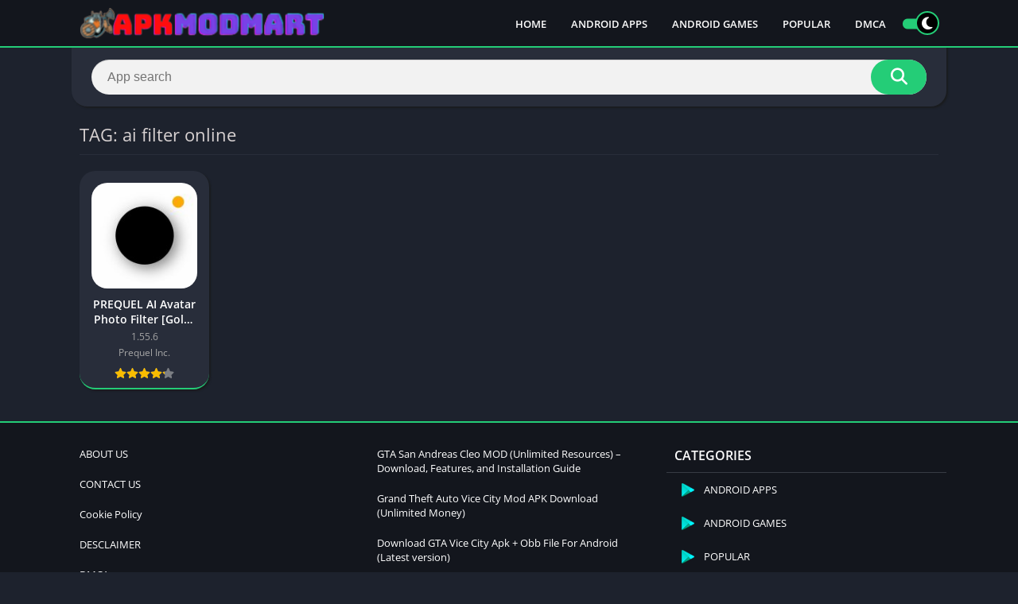

--- FILE ---
content_type: text/css; charset=UTF-8
request_url: https://apkmodmart.com/wp-content/cache/min/1/5f636c01017de6fc22f09e05449bcd9f.css
body_size: 13276
content:
@charset "utf-8";#header,#menu-mobile{position:fixed}#header nav .menu>li.menu-item-has-children:hover .sub-menu:hover,#menu-mobile,#versiones .box-content{overflow-y:auto}#header,#menu-mobile,#searchBox ul,body.fixed #header{z-index:999}#searchBox ul,html{scrollbar-width:thin}#header,#subheader,.bloque-blog,.section .bav1 a{border-bottom:2px solid #1bbc9b}#subheader.np,.app-p .box,.app-s .box,.section .bav1 a,.section .bav2>a,.section.blog,.single-product .product,.widget{box-shadow:2px 2px 2px 0 #e3e3e3}#box-report .g-recaptcha>div,#searchBox,#subheader.np,.bav1 .bloque-imagen img,.container,.entry .wp-caption,.entry iframe,img{max-width:100%}#header nav .menu>li.menu-item-has-children:hover .sub-menu,.entry iframe{max-height:450px}.ratingBoxMovil .box-rating.movil,.section .bav1 a::after,.si-next i,.si-prev i{transform:translateY(-50%);top:50%;right:0}#searchBox ul li a,.entry pre,h1.main-box-title{word-break:break-word}.ads small,.bloque-status,.box .box-title,.buttond,.section a.more,.widget .widget-title,.widget_block h2{text-transform:uppercase}.bloque-blog a.title,.fpb_title{-webkit-line-clamp:2;-webkit-box-orient:vertical}html{scrollbar-color:#1bbc9b transparent}#searchBox form,.bloque-blog .excerpt,.entry,.px-carousel-wrapper,.section.blog .bloques li .s2,html.nofixed{overflow:hidden}body{font-family:'Open Sans',Arial,sans-serif;font-size:13px;color:#4c4c4c;background:#e6e9ef;margin:0;font-weight:400}#comments ol.comment-list .comment .comment-body .comment-author .fn,#dasl,#wp-calendar td a,.app-s .readmore,.bloque-status,.buttond,.bxt,.fpb_title,.spinvt .snt,b,h1,h2,h3,h4,h5,h6,strong{font-weight:700}*,::after,::before,:focus,:hover{box-sizing:border-box;outline:0}::-webkit-scrollbar{width:8px;height:8px}::-webkit-scrollbar-track{background:0 0}::-webkit-scrollbar-thumb{background:#1bbc9b}.box-content table::-webkit-scrollbar{width:3px}a{text-decoration:none;color:#1bbc9b}#comments ol.comment-list .comment,#header nav ul,#list-downloadlinks,#list-downloadlinks li,h1,h2,h3,h4,h5,h6,li,ol,ul{list-style:none;margin:0;padding:0}#subheader,.ads_header,.single-product .product h1,.single-product .product h2,.single-product .product h3,table{margin-bottom:20px}img{height:auto}.lazyload{opacity:0}table{border-spacing:0;width:100%;border-collapse:collapse}table caption{padding:1em 0;font-weight:600}table td,table th{padding:1em 1.41575em;text-align:left;vertical-align:top;border:1px solid #f2f2f2}.app-s .box-content>p:last-child,.form-submit,.widget .wp-block-latest-comments__comment,table td p:last-child,table th p:last-child{margin-bottom:0}table th{font-weight:600;padding:1em 1.4575em;vertical-align:middle;background:#f6f6f6}fieldset{padding:1em 1.618em 1.618em;border:0;margin:1.618em 0;background:#fbfbfb}fieldset legend{font-weight:600;padding:.6180469716em 1em;margin-left:-1em;border:0}label{line-height:28px}input[type=email],input[type=password],input[type=search],input[type=text],input[type=url],select,textarea,textarea:focus{padding:.6180469716em;background-color:#f2f2f2;color:#43454b;outline:0;border:0;appearance:none;box-sizing:border-box;font-weight:400;box-shadow:inset 0 1px 1px rgba(0,0,0,.125);line-height:1.618;border-radius:2px}select{appearance:auto}button,button:focus,input[type=button],input[type=reset],input[type=submit]{border:0 #eee;cursor:pointer;padding:.6em 1.4em;text-decoration:none;text-shadow:none;display:inline-block;outline:0;appearance:none;-webkit-font-smoothing:antialiased;border-radius:0;background-color:#eee;color:#333}table tbody th{background:#f4f4f4}table tr:nth-child(2n){background:#f9f9f9}.container{width:1100px;margin:auto;position:relative;padding:0}.wrapper-inside{position:relative;z-index:99;background:#e6e9ef}.toggle-nav .wrapper-inside>*{transform:translate3d(-80%,0,0);overflow:hidden}#menu-mobile,.wrapper-inside>*{transition:.2s}#header{background:#1d222d;width:100%;height:60px;box-sizing:border-box}#header .container{display:flex;justify-content:space-between;align-items:center;height:60px;padding-left:10px;padding-right:10px}#header .logo a img{display:block;max-height:40px;height:40px;width:auto}#box-report,#menu-mobile ul li .sub-menu,#recentcomments li a::before,.screen-reader-text,.wp-block-search__label{display:none}#header nav{margin-left:auto;flex:none}#header nav .menu{margin:auto;float:left}#header nav ul li{float:left;margin-right:1px;position:relative}#header nav ul li.current-menu-item a{background:#1bbc9b;border-radius:3px;color:#fff}#header nav a{color:#fff;display:block;line-height:35px;padding:0 15px;position:relative;font-size:13px;font-weight:600}#header nav a i{margin-right:4px}#header nav .menu>li>a::before{content:'';width:0;height:100%;background:#1bbc9b;display:block;position:absolute;left:0;right:0;margin:auto;bottom:0;z-index:-1;border-radius:3px}#header nav .menu li:hover a::before,.sidg.full-width .sections,.widget .wp-block-categories select,.widget.widget_categories form select{width:100%}#header nav .menu li.menu-item-has-children a{padding-right:25px}#header nav .menu>li.menu-item-has-children>.sub-menu::before{color:#1bbc9b;border-bottom:2px solid #1bbc9b;content:"\f0d8";font:20px/8px FontAwesome;position:relative;margin-top:-10px;left:0;padding-left:15px;display:block}#header nav .menu>li>.sub-menu{display:block;position:absolute;z-index:9;background:#1d222d;border-radius:3px;max-height:0;overflow:hidden}#header nav .menu .sub-menu li{display:inherit;margin-right:0;width:100%}#header nav .menu .sub-menu li a{border:0;box-sizing:border-box;display:block;font-size:13px;min-width:180px;line-height:20px;padding:5px 15px;text-align:left;background:#1d222d}#header nav .menu .sub-menu li a:hover{background:rgba(255,255,255,.15)}#header nav .menu .sub-menu li:first-child a{border-radius:3px 3px 0 0}#header nav .menu .sub-menu li:last-child a{border-radius:0 0 3px 3px}#header nav ul .sub-menu .sub-menu,.box.personalizadas ol,.box.personalizadas ul{padding-left:15px}#header nav .menu>li.menu-item-has-children>a::after{color:#fff;content:"\f0d7";font:900 14px/1 "Font Awesome 5 Free";position:absolute;right:8px;top:11px}#header nav .menu-open{display:none;font-size:26px;color:#fff;text-align:center;cursor:pointer;width:42px;height:48px;line-height:48px}#header nav ul.menu.active{right:0;background:#fff;box-shadow:inset 2px 0 4px 0 #e3e3e3}#header nav ul.menu.active li{display:block;float:none}#header nav ul.menu.active li a{color:#444;padding-left:20px}#menu-mobile{background:#1d222d;width:80%;right:0;left:auto;height:100%;visibility:hidden;transform:translate3d(100%,0,0)}body.toggle-nav #menu-mobile{visibility:visible;transform:translate3d(0,0,0)}#menu-mobile ul li{margin-right:0;position:relative}#menu-mobile ul li a{display:block;padding:12px 15px;border-top:1px solid rgba(255,255,255,.05);border-bottom:1px solid #000;color:#fff;position:relative}#menu-mobile>ul>li>a{font-size:15px}#menu-mobile>ul>li>ul>li>ul>li a{font-size:12px}#menu-mobile ul li.menu-item-has-children i{position:absolute;right:0;padding:16px 14px;border-left:1px solid #000;cursor:pointer;color:#6b6c6c;font-size:11px;z-index:999;top:0}#menu-mobile ul ul li.menu-item-has-children i{padding:12px 14px 11px}#menu-mobile ul li.menu-item-has-children>a{padding-right:60px}#menu-mobile ul ul a{padding-left:25px;padding-top:8px;padding-bottom:8px}#menu-mobile ul ul ul a{padding-left:40px}#menu-mobile ul.social{text-align:center;border-top:1px solid rgba(255,255,255,.05)}#dasl,#menu-mobile ul.social li,.app-s .s2 .amount-app,.footer-bottom .copy ul li,.pagination li,.spinvt .snv{display:inline-block}#menu-mobile ul.social li a{padding:12px 10px;font-size:17px;border:0}#menu-mobile ul.social li a:hover{background:0 0!important;opacity:.8}#subheader{padding:90px 0 40px;background:#000;color:#fff;text-align:center;position:relative}#subheader .imgbg{overflow:hidden;position:absolute;width:100%;top:0;height:100%}#subheader .imgbg img{position:absolute;width:120%;max-width:inherit;opacity:.3!important}#subheader .subcontainer{width:730px;max-width:100%;margin:auto;position:relative}#subheader h1{font-size:40px;padding-bottom:20px;font-weight:300;line-height:46px}#subheader h2{font-weight:300;font-size:16px;line-height:30px}#subheader .social,.ads_download_u_2,.ads_download_u_3{margin-top:30px}#subheader .social li{display:inline-block;margin-left:6px}#subheader .social li a{color:#fff;background:#000;border-radius:50%;width:40px;display:block;line-height:40px;font-size:23px;opacity:.5;transition:.25s}#featured_posts:hover .fp_box:hover,#subheader .social li a:hover,#subheader.np .social li a,.section .bav1 a:hover::after,.section .bav1 a:hover::before,.section .bav2>a:hover::before{opacity:1}#subheader .social li a.facebook,#subheader.np .social li a.facebook{background:#3b5998}#subheader .social li a.twitter,#subheader.np .social li a.twitter{background:#55acee}#subheader .social li a.google-plus,#subheader.np .social li a.google-plus{background:#dd4b39}#subheader .social li a.instagram,#subheader.np .social li a.instagram{background:#c13584}#subheader .social li a.youtube,#subheader.np .social li a.youtube{background:#b00}#subheader .social li a.pinterest,#subheader.np .social li a.pinterest{background:#cb2027}#subheader .social li a.telegram{background:#08c}#searchBox{text-align:center;width:600px;margin:30px auto 0;position:relative}#searchBox form.wait::after{content:'';position:absolute;right:75px;top:0;width:30px;background:url(../../../themes/appyn/images/loading.svg) center/contain no-repeat;height:100%}.sb_search[type=text]{width:100%;padding:0 110px 0 20px;border:0;float:left;font-size:16px;height:44px;margin-right:-70px;position:relative;border-radius:2px}.sb_submit[type=submit]{background:#1bbc9b;color:#fff;border:0;line-height:44px;padding:0 25px;box-sizing:border-box;font-size:21px;float:right;min-width:70px;width:70px;height:44px;cursor:pointer;position:relative;border-radius:0 2px 2px 0}#searchBox ul{background:#1d222d;text-align:left;clear:both;position:absolute;top:44px;width:100%;max-height:255px;overflow-x:auto}#searchBox ul li a{color:#fff;display:block;padding:10px;font-weight:600;border-bottom:1px solid rgba(0,0,0,.1)}#searchBox ul li a:hover{background:rgba(255,255,255,.1)}#subheader.np #searchBox ul li a:hover{background:rgba(255,255,255,.4)}#searchBox ul li a .bloque-imagen{flex:none;width:75px;height:75px}#searchBox ul li a img{width:100%;height:100%;vertical-align:middle}#subheader.np{background:#fff;padding:75px 25px 15px;box-sizing:border-box;border:0;width:1100px;display:flex;margin-left:auto;margin-right:auto;text-align:inherit;overflow:initial;border-radius:2px}.bloque-blog,.section .bav1 a{border-radius:2px;background:#fff}#list-downloadlinks.ldl-b,#recaptcha_download_links,#subheader.np .social,.ads,.b-type,.bloque-status,.ldl-b{text-align:center}#subheader.np #searchBox{margin:inherit;display:inline-block;width:100%;vertical-align:middle;margin-bottom:0}#subheader.np .social{display:flex;vertical-align:middle;margin:0;flex:none}#subheader.np .social li:first-child{margin-left:25px}#subheader.np .social li a:hover,.section a.more:hover{opacity:.8}#recentcomments,#subheader.np #searchBox form,.post-type-archive-blog .pagination-wrap,.widget .widget-content ul li{padding:0}#subheader.np #searchBox form input[type=text],.section.blog .pagination .current,.section.blog .pagination .page-numbers,.section.blog .pagination a{background:#f2f2f2}#backtotop,#dasl,#subheader .np .social li a,#subheader.np #searchBox form button,.bld_,.sdl-bar div{background:#1bbc9b}#subheader.np #searchBox ul{top:44px;background:#f2f2f2}#subheader.np #searchBox ul li:first-child{border-top:1px solid #d9d9d9}#subheader.np #searchBox ul li a{color:#444;display:flex}#searchBox ul li a span{font-size:11px;color:#777}.app-icb{float:left}#comments ol.comment-list .comment .comment-body .comment-meta,.app-s .app-spe{float:right}.sidg #main-site .container{display:flex}.sidg .app-p,.sidg .app-s,.sidg .sections{width:100%;width:calc(100% - 300px);min-width:0}.ads_download_u_1,.section{margin-bottom:30px}.section .title-section{font-size:22px;padding-bottom:10px;margin:3px 10px 10px;border-bottom:1px solid #eaeaea;display:flex;align-items:center;font-weight:400}.px-columns,.pxccat.columns-2,.section .baps{display:flex;flex-wrap:wrap}.baps .bav2{padding:10px;flex:none}.rlat .bav1,.section .bav1{padding:10px;text-align:center;flex:none}.bav1 .bloque-imagen{padding-bottom:100%;background-size:cover;background-position:center;position:relative;overflow:hidden}.bloque-imagen.bi_ll{background:#eee}#footer .bloque-imagen.bi_ll,#footer .widget .widget-content ul li:hover a::before{background:#282d3a}.bloque-status{position:absolute;top:-22px;left:-32px;width:101px;margin:auto;padding:4px 11px;font-size:9px;z-index:8;display:block;transform:rotate(-45deg);transform-origin:right bottom;color:#fff}.bloque-status.bs-new{background:#d22222}.bloque-status.bs-update{background:#19b934}.b-type{background:#20a400;font-size:10px;padding:2px 7px;border-radius:2px;font-weight:600;color:#fff;margin-right:5px;width:40px;display:inline-block}.fp_box .b-type{position:absolute;bottom:70px;z-index:1;left:25px}.app-spe .b-type{font-size:11px;width:45px}#searchBox .b-type{color:#fff;display:block;margin-top:4px;font-size:10px}.bav1 .bloque-imagen img{position:absolute;left:0;display:block;height:0;max-height:100%;min-height:100%;min-width:100%;width:0;margin:auto}.section .bav1 a{position:relative;display:block;padding:15px}.rlat .bav1 a>img,.section .bav1 a>img{display:block;margin:auto;max-height:150px}.bav1 .px-postmeta{padding:0 16px 10px;margin:10px -15px -15px}.bav .px-postmeta .box-rating{margin-top:3px}.bav .box-rating .rating{float:none}.bav1 .box-rating .rating,.spinvt.ldl-b,.spinvt.ldl-d{margin:auto}.section .bav1 a::before{content:'';position:absolute;width:100%;height:100%;left:0;bottom:0;background:rgba(29,34,45,.33);opacity:0;z-index:9;border-radius:2px 2px 0 0}.section .bav1 a::after{content:'+';position:absolute;left:0;font-size:33px;line-height:33px;color:#fff;opacity:0;z-index:9;background:#1bbc9b;width:33px;height:33px;border-radius:50%;margin:auto;display:flex;align-items:center;justify-content:center}.bloque-blogs .px-col{width:50%;flex:none;padding:10px}.bloque-blog{padding:20px;display:flex}.bb-image{width:128px;margin-right:15px;flex:none}.bloque-blog img{width:128px;height:128px;display:block}.bloque-blog a.title{font-size:17px;font-weight:600;color:#444;text-overflow:ellipsis;display:-webkit-box;height:50px;white-space:normal;overflow:hidden}.app-p .box .entry a,.app-s .box .box-content a,.app-s .box .entry a,.bloque-blog a.title:hover,.pingback a,.pxtd h3 i,.rlat .bav1 a:hover .title,.section.blog .bloques li a.title:hover,.trackback a{color:#1bbc9b}.bloque-blog .date{color:#ccc;font-size:12px;display:block;margin:9px 0}.bloque-blog .excerpt p,.section.blog .bloques li .excerpt p,.widget_fixed_widget:not(.wfm) .widget-content{margin:0}.section.blog{background:#fff;padding:20px 25px;overflow:hidden;margin-bottom:20px}.section.blog .pagination,.section.blog .title-section{margin-left:0;margin-right:0}.section.blog .bloques{margin-top:15px}.section.blog .bloques li{overflow:hidden;border-bottom:1px solid #eaeaea;padding-bottom:15px;margin-bottom:15px}.section.blog .bloques li:last-child{border:0;padding-bottom:0}.entry .alignleft,.section.blog .bloques li .scim{float:left;margin:0 15px 15px 0}.section.blog .bloques li a .bloque-imagen{width:150px}.entry .wp-caption a,.section.blog .bloques li a .bloque-imagen img{display:block}.section.blog .bloques li .s2 .px-postmeta{color:#9f9f9f;margin:7px 0;font-size:12px}.app-p .px-postmeta>span,.section.blog .bloques li .s2 .px-postmeta>span{margin-right:10px;margin-bottom:5px;display:inline-block}#versiones table tbody tr td a:hover,.app-p .px-postmeta a:hover,.app-s .data-app span a,.entry a:hover,.section.blog .bloques li .s2 .px-postmeta a:hover,.widget a:hover{text-decoration:underline}.section.blog .bloques li a.title{font-weight:600;font-size:22px;color:#444}.app-s .box::after,.app-s .box::before{content:'';display:table}.app-s .box::after,.clear{clear:both}#list-downloadlinks{margin-left:-5px;margin-right:-5px}#list-downloadlinks li{display:inline-block;padding:5px}#footer .widget ul li .wb .title,#footer .widget.widget_tag_cloud a,#footer a,#footer a:hover,#list-downloadlinks li a:hover,.botones_sociales li a:hover i::before,.imageBox .bn:hover,.imageBox .close:hover{color:#fff}#breadcrumbs,#breadcrumbs a{color:#c6c6c6}#list-downloadlinks li a.dapk_b{display:block;padding-right:15px;padding-left:48px;font-weight:600;margin:0;text-transform:inherit;font-size:14px;text-decoration:none;color:#fff}#list-downloadlinks.ldl-c li{display:block;padding-top:3px;padding-bottom:3px}.dl-verified{margin-top:10px;font-weight:600;font-size:13px;line-height:17px}.dl-verified i{font-size:18px;color:#2ecc71;vertical-align:bottom;margin-right:5px}#dl-telegram{background:#0084c6;display:inline-block;width:auto;padding-left:50px;padding-right:16px;margin:0;text-transform:inherit;text-decoration:none}.entry h1{margin:25px 0;line-height:30px}.entry h2{margin:20px 0}.entry h3{margin:18px 0}.entry h4{margin:16px 0}.app-s .bx-download,.entry h5{margin:15px 0}.app-s .box-content,.app-s .entry,.entry,.section.blog .bloques li .excerpt{font-weight:400;font-size:14px;color:#4c4c4c;line-height:25px}.ads_download_1,.ads_download_1_movil,.app-p .entry,.bav.bav1 .title,.ratingBoxMovil .box-rating .rating-text{margin-top:10px}.app-p .entry p:first-of-type,.ct_description p:first-child{margin-top:0}.entry .aligncenter,.section a.more{margin:auto;text-align:center;display:block}.entry blockquote{border-left:4px solid #f2f2f2;padding:0 15px;font-style:italic}.entry .alignright{float:right;margin:0 0 15px 15px}.entry .wp-caption{text-align:center;margin-bottom:15px;max-width:100%}.entry .wp-caption img{box-shadow:none;padding:0;display:block}.entry .wp-caption .wp-caption-text{margin:0;font-size:13px;line-height:initial}.entry ol,.entry ul{margin:0 0 20px 15px}.entry li{margin:0 0 5px}.box.personalizadas ol li,.entry ol li{list-style:decimal}.box.personalizadas ul li,.entry ul li{list-style:disc}.section.blog .bloques li .excerpt .readmore a{background:#1bbc9b;color:#fff;text-transform:uppercase;font-weight:600;clear:both;padding:2px 10px;margin-top:10px;float:right;font-size:11px;border-radius:2px}#box-report input[type=submit]:hover,#comments input[type=submit]:hover,#dasl:not([disabled]):hover,#dl-telegram:hover,#slideimages .px-next:hover i,#slideimages .px-prev:hover i,#subheader.np #searchBox form button:hover,.app-s .readmore:hover,.app-s .s2 .meta-cats a:hover,.botones_sociales.color a:hover,.botones_sociales.color span:hover,.buttond.danv:hover,.buttond.t:hover,.buttond:not(.danv):hover:not(.t):hover,.sb_submit[type=submit]:hover,.section a.more:hover,.section.blog .bloques li .excerpt .readmore a:hover,.tags a:hover,.widget .search-form input[type=submit]:hover,.widget .wp-block-search .wp-block-search__button:hover,.widget.widget_tag_cloud a:hover{background:#41495d}.section a.more{background:#1bbc9b;color:#fff;font-weight:600;width:225px;padding:0 20px;line-height:40px;font-size:14px;border-radius:2px;border-bottom:1px solid rgba(0,0,0,.3);border-right:1px solid rgba(0,0,0,.3);clear:both}.section .bav2>a{background:#fff;overflow:hidden;border-bottom:2px solid #1bbc9b;padding:10px;display:flex;position:relative;border-radius:2px;width:100%}.section .bav2>a::before{content:'';position:absolute;left:0;top:0;width:100%;height:100%;background:rgb(57 61 69 / 10%);opacity:0;z-index:9;transition:.25s}.bap-c{width:100%;min-width:0}.bav .title{height:20px;margin:0;white-space:nowrap;text-overflow:ellipsis;overflow:hidden;display:block;font-weight:600;font-size:14px;color:#444}.bav .app-date,.bav .developer,.bav .version{color:#a7a7a7;font-size:12px;margin:2px 0 0;height:18px;display:block;white-space:nowrap;text-overflow:ellipsis;overflow:hidden}.section .bav2 .bloque-imagen{width:75px;height:75px;margin-right:10px;position:relative;overflow:hidden;flex:none;min-width:0}.rlat .bav .px-postmeta,.section .bav2 .px-postmeta{padding:0;margin:0}.section .bav2 .box-rating{width:75px;margin-top:3px;overflow:hidden}.rating{display:block;height:15px;width:75px;float:right}.rating .stars{display:block;height:15px;width:100%;background-color:#f9bd00}.rating .stars.hover{background:0 0}.box-rating .rating,.box-rating .ratings-click .rating-click.active,.rating .stars{mask-image:url(../../../themes/appyn/images/star.svg);mask-size:15px;mask-repeat:repeat-x;-webkit-mask-image:url(../../../themes/appyn/images/star.svg);-webkit-mask-size:15px;-webkit-mask-repeat:repeat-x}.box-rating .rating{background-color:#d4dae2}.box-rating .ratings-click{width:75px;display:block;height:15px;position:absolute;top:0;z-index:1}.box-rating .ratings-click .rating-click{width:15px;height:15px;float:left}.box-rating:not(.voted) .ratings-click .rating-click{cursor:pointer}.box-rating .ratings-click .rating-click.active{background-color:#e4ad00}.box-rating .rating-text{display:block;text-align:center;font-weight:600}.rating-loading{background:url(../../../themes/appyn/images/loading.svg) center no-repeat rgba(255,255,255,.7);width:100%;height:47px;background-size:contain;margin-top:6px;position:absolute;top:0}.ratingBoxMovil{position:fixed;background:rgba(0,0,0,.7);top:0;bottom:0;width:100%;z-index:999999}.ratingBoxMovil .box-rating.movil{z-index:9999999;position:absolute;width:165px;background:#fff;padding:20px;left:0;margin:auto}.ratingBoxMovil button{background:#1bbc9b;border:0;color:#fff;margin:15px auto 0;display:block;padding:5px 10px}.ratingBoxMovil .rating-loading{left:0;top:0;height:100%;margin:0;background-size:41px;z-index:999}.si-next,.si-prev{position:absolute;top:0;left:15px;height:96%;vertical-align:middle;font-size:30px;cursor:pointer;width:45px;background:0 0;padding:0;text-align:left}.si-next{right:15px;left:inherit;text-align:right}.si-next i,.si-prev i{position:absolute;margin:auto;left:0;color:#979aa1;display:flex;width:45px;height:45px;line-height:0;justify-content:center;align-items:center}.pagination-wrap{clear:both;padding:10px}.pagination{list-style:none;padding:0;clear:both;font-size:14px}.pagination .current,.pagination a{color:#41495d;background:#fff;padding:9px 12px;display:inline-block;margin-right:4px;margin-bottom:4px;font-weight:500;border-radius:2px}.pagination .current,.pagination .page-numbers{color:#41495d;background:#fff}.app-s .readmore,.pagination .page-numbers.current,.pagination a:hover,.tags a{background:#1bbc9b;color:#fff}.pagination .dots{display:inline-block;background:0 0;margin-right:4px}#breadcrumbs{overflow:hidden;padding:0;display:inline-block;vertical-align:middle}#breadcrumbs li{float:left;margin-right:5px}#box-report .close-report:hover,#breadcrumbs a:hover,.widget a{color:#000}.app-p .box,.app-s .box{background:#fff;padding:20px 25px;margin-bottom:20px;border-radius:2px}.box .box-title{color:#ababab;font-size:17px;margin:-20px 0 15px;padding:15px 0;position:relative;display:block}.box .box-title::before{content:'';position:absolute;width:calc(100% + 50px);border-bottom:1px solid #eaeaea;bottom:-.5px;left:-25px}#versiones table{border-style:hidden}#versiones table thead th:first-child,#versiones table thead th:nth-child(2),#versiones table thead th:nth-child(3){min-width:130px}.box #reply-title{margin-top:0;padding-top:0}#footer .widget,#slidehome,.ads_header{margin-top:20px}.app-p .box h1.box-title{text-transform:initial;font-size:27px;color:#444;padding-top:0;margin-top:5px}.app-s .s2 .amount-app li,.app-s .s2 .meta-cats a{padding:2px 10px 3px;font-weight:600}.box .box-title::after{content:'';position:absolute;left:0;bottom:-3px;width:45px;height:5px;background:#1bbc9b;border-radius:1px}.app-p .px-postmeta{color:#8e8e8e}h1.main-box-title{font-size:38px;line-height:48px;color:#4c4c4c;display:inline-block;vertical-align:middle;margin-right:7px}.app-spe .version{display:inline-block;vertical-align:middle;font-size:20px;color:#bbb;font-weight:600}.app-s .s1{margin:0 20px 0 0;width:150px;position:relative;z-index:9;overflow:hidden}.app-s .box-versions .s1{width:120px}.app-s .s1 .box-rating{text-align:center;margin-top:6px;position:relative}.app-s .s2{width:100%;padding-left:170px;margin-left:-170px}.app-s .box-versions .s2{padding-left:140px;margin-left:-140px}.app-s .s2 .meta-cats{margin:10px 0 6px;display:inline-block}.app-s .s2 .amount-app li{background:#e14444;color:#fff;border-radius:3px;font-size:12px;margin-right:5px}.app-s .s2 .meta-cats a,.buttond{background:#1bbc9b;color:#fff;font-size:12px;border-radius:3px}.post-categories{margin-left:-2px;margin-right:-2px}.post-categories li{display:inline-block;margin:5px 2px}.app-s .bx-download ul li a i,.buttond i{height:100%;background:rgba(0,0,0,.1);display:flex;position:absolute;left:0;top:0}.app-s .s2 .descripcion{text-align:justify;margin:14px 0 6px;line-height:21px}.buttond{width:100%;display:block;text-align:center;margin-top:10px;padding:8px 5px 8px 38px;position:relative;overflow:hidden}.buttond.danv{background-color:#f94040}.buttond i{padding:0 9px;align-items:center;font-size:15px;border-right:1px solid rgba(0,0,0,.02);width:33px;line-height:32px;justify-content:center}.bxt{padding-bottom:10px;font-size:21px;color:#595959}.app-s .bx-download ul li a i{align-items:center;padding:0 8px;border-radius:3px 0 0 3px;width:35px;justify-content:center}.app-s .image-single{display:block;width:100%;background-size:cover;padding-bottom:100%}.app-s .rating,.app-s .rating-average,.ratingBoxMovil .rating,.ratingBoxMovil .rating-average{display:inline-block;vertical-align:middle}.app-s .rating,.ratingBoxMovil .rating{float:none;margin:7px 0;position:relative}.app-s .rating-average b,.ratingBoxMovil .rating-average b{font-size:19px;color:#1bbc9b}.app-s .data-app{display:flex;padding-right:10px;flex-wrap:wrap;width:100%;margin-bottom:15px;max-width:700px}.app-s .data-app:last-child{padding-right:0}.app-s .data-app span{margin-top:8px;width:33.333333%;padding-right:10px}.app-s .entry{clear:both;overflow:hidden;position:relative}.app-s .entry.limit::before{content:'';position:absolute;width:100%;height:50px;background:linear-gradient(to bottom,rgba(255,255,255,0) 0,#fff 100%);bottom:0}.app-s .entry b,.app-s .entry strong{font-weight:600}.app-s .readmore{margin-top:10px;display:inline-block;line-height:28px;border-radius:3px;padding:0 15px;text-align:center}.app-s .entry p{margin:0 0 15px}.app-s .iframeBoxVideo,.widget.widget_video_widget .video_container{position:relative;padding-bottom:56.25%;padding-top:25px;height:0;cursor:pointer}.app-s .iframeBoxVideo iframe{position:absolute;top:0;left:0;width:100%;height:100%;background:#000}.tags a{border-radius:2px;font-weight:600;padding:3px 10px;margin:8px 8px 0 0;display:inline-block;font-size:13px}#versiones table thead tr th{border-bottom:1px solid #e6e9ef}.px-carousel{position:relative;padding:0}#dasl,#slidehome,.widget{padding-left:10px;padding-right:10px}.px-carousel-nav .px-next,.px-carousel-nav .px-prev{position:absolute;top:0;left:10px;height:100%;vertical-align:middle;font-size:16px;cursor:pointer;background:0 0;padding:0;text-align:left;z-index:9}.px-carousel-nav .px-next{left:initial;right:10px}.px-carousel-nav .px-next i,.px-carousel-nav .px-prev i{color:#707070}.link-report:hover,.px-carousel-nav .px-next i:hover,.px-carousel-nav .px-prev i:hover{color:#444}#slideimages .px-next i::before,#slideimages .px-prev i::before,.px-carousel-nav .px-next i::before,.px-carousel-nav .px-prev i::before{position:relative;left:-1px;line-height:0}#slideimages .px-next i::before,.px-carousel-nav .px-next i::before{left:initial;right:-1px}.px-carousel-container{overflow:hidden;white-space:nowrap;width:100%;height:100%;scrollbar-width:none;font-size:0;min-width:0}.px-carousel-item{display:inline-block;margin-right:20px;vertical-align:middle}#footer .widget:nth-of-type(3),.px-carousel-item:last-child{margin-right:0}#slidehome.pxcn{padding-left:35px;padding-right:35px}#slidehome .px-carousel-item{width:33.333333%}#slideimages .px-carousel-item{margin-right:5px;margin-left:0}#slideimages .px-carousel-item img{max-height:260px;cursor:pointer;display:block;width:auto;height:auto}#slideimages .px-prev{left:-25px;z-index:9}#slideimages .px-next{right:-25px;z-index:9}#slideimages .px-next i,#slideimages .px-prev i{background:#1bbc9b;border-radius:50%;color:#fff;border:5px solid #fff;width:45px;height:45px;text-align:center;display:flex;align-items:center;justify-content:center}.imageBox{position:fixed;top:0;background:rgba(0,0,0,.85);z-index:999999;width:100%;height:100%}.imageBox .close{color:#afafaf;background:#363636;position:absolute;right:0;padding:11px;font-size:33px;line-height:18px;top:0;cursor:pointer;z-index:99}.imageBox .bn,.imageBox .item,.imageBox .item img{top:50%;transform:translateY(-50%);position:absolute}.imageBox .bn{color:rgba(255,255,255,.6);right:10px;font-size:45px;cursor:pointer;text-shadow:0 0 3px #000;width:28px;z-index:9}.imageBox .bn.before{left:10px;right:initial}.imageBox .bn.disabled{color:rgba(255,255,255,.3)!important;cursor:no-drop}.imageBox .item{max-width:100%;margin:auto;left:0;right:0;height:100%;max-height:100%;width:800px;color:#fff;text-align:center;background:url(../../../themes/appyn/images/loading.svg) center/50px no-repeat}.imageBox .item span{position:absolute;bottom:0;left:0;right:0;padding:10px 0;font-size:13px}.imageBox .item img{display:block;margin:auto;max-height:90%;left:0;right:0;padding:0 15px;width:auto;height:auto}.botones_sociales{list-style:none;margin:0 -5px;overflow:hidden;clear:both;display:flex;flex-wrap:wrap}.botones_sociales li{list-style:none;margin:5px 5px 0;flex:none;width:104px}.tags{clear:both;font-size:12px;margin-bottom:15px;margin-top:10px}.botones_sociales a{background:#f2f2f2;color:#6b6b6b;display:block;font-size:11px;padding:0 17px 0 5px;text-align:left;text-decoration:none;min-height:31px;border-radius:2px;display:flex;align-items:center}.botones_sociales li i{font-size:15px;margin:0 7px;padding:6px 0;text-align:center;display:inline-block;vertical-align:baseline;width:20px;position:relative;top:1px}.botones_sociales .facebook:hover,.botones_sociales.color .facebook{background:#4864a0;color:#fff}.botones_sociales .twitter:hover,.botones_sociales.color .twitter{background:#1da1f2;color:#fff}.botones_sociales .pinterest:hover,.botones_sociales.color .pinterest{background:#c8232c;color:#fff}.botones_sociales .telegram:hover,.botones_sociales.color .telegram{background:#08c;color:#fff}.botones_sociales .whatsapp:hover,.botones_sociales.color .whatsapp{background:#25d366;color:#fff}.botones_sociales.color a i::before{color:#fff!important}.rlat .baps{margin-left:-10px;margin-right:-10px;display:flex;flex-wrap:wrap}.rlat .bav1{width:20%}.app-s .box.rlat{padding-bottom:5px}#comments ol.comment-list{margin:0 0 30px;padding:0}#comments ol.comment-list .pingback,#comments ol.comment-list .trackback{padding:5px 0;font-size:14px}#comments ol.comment-list .comment .comment-body{position:relative;padding:20px 0 20px 70px}#comments ol.comment-list .comment .comment-body .comment-author{overflow:hidden;display:inline-block;vertical-align:middle}#comments ol.comment-list .comment .comment-body .comment-author img{display:inline-block;vertical-align:middle;border-radius:5px;position:absolute;left:0}#comments ol.comment-list .comment .comment-body em.comment-awaiting-moderation{color:#8c8ca0;margin-top:10px;display:block}#comments ol.comment-list .comment .comment-body .comment-meta a{font-size:12px;opacity:.4}#comments ol.comment-list .comment .comment-body .comment-content p{line-height:21px;color:#444;font-size:14px;margin-top:10px}#comments ol.comment-list .comment .children{padding-left:25px}#comments ol.comment-list .comment .comment-body .reply a{color:#1bbc9b;display:inline-block;font-weight:600}#comments input[type=email],#comments input[type=text],#comments input[type=url],#comments textarea{border:0;padding:8px 10px;border-radius:3px;display:block;margin-top:7px;font-family:'Open sans',sans-serif;max-width:100%;background:#f2f2f2}#comments textarea{width:100%;background:#f2f2f2;resize:none}#comments input[type=submit]{cursor:pointer;background:#1bbc9b;color:#fff;font-weight:700;border-radius:2px}#sidebar{width:300px;margin-left:20px;flex:none}#sidebar>ul{height:100%}.widget{background:#fff;margin-bottom:20px;border-radius:2px}.widget .search-form,.widget .wp-block-latest-comments.no-comments,.widget.widget_categories form,.wp-block-search{padding:10px 0}.widget .search-form .search-field{height:37px}.widget .search-form input[type=submit],.widget .wp-block-search .wp-block-search__button{padding:10px;border-radius:2px;height:37px;background:#1bbc9b;color:#fff;border:none}.widget .widget-title,.widget_block h2{font-size:16px;font-weight:600;padding:10px;border-bottom:1px solid #f2f2f2;margin-left:-10px;margin-right:-10px}.widget>div:not(.wp-block-group){padding-top:10px;padding-bottom:10px}.widget .widget-content{margin:0 -10px;padding-top:0;padding-bottom:0}.widget_fixed_widget{position:sticky;top:70px;z-index:99}.admin-bar .widget_fixed_widget{top:102px}.widget ol li,.widget ul li{position:relative;padding:10px 0}.widget .widget-content ul li a{display:block;overflow:hidden;padding:10px;border-bottom:1px solid #f2f2f2;position:relative;z-index:9}.widget .widget-content>ul>li:last-child>a{border-bottom:0}.widget .widget-content ul span.noentry{display:block;padding:10px;font-weight:500}.wb{width:100%;float:left;margin-left:-85px;padding-left:85px}.w75.bloque-imagen img{width:75px;height:75px;display:block}.w75.bloque-imagen{overflow:hidden;float:left;margin-right:10px;position:relative}.w75 .bloque-status{left:-27px;width:80px;font-size:7px;top:-18px;padding:3px 11px}.wb .title{display:block;color:#444;font-weight:600;white-space:normal;height:inherit}#footer .widget ul li .wb .developer,.footer-bottom .copy{color:rgba(255,255,255,.3)}.widget .widget-content ul>li>a::before{content:'';width:0;height:100%;position:absolute;z-index:-1;left:0;top:0}.widget .widget-content ul li a:hover::before{background:#f3f5f9;position:absolute;width:100%}.widget.widget_tag_cloud .tagcloud{font-size:0}.widget.widget_tag_cloud a{background:#1bbc9b;color:#fff;display:inline-block;margin:2px;padding:3px 9px;font-size:13px!important;border-radius:2px;font-weight:600;text-decoration:none}.widget .wp-block-categories a::before,.widget.widget_categories a::before{content:"\f07b";margin-right:7px;display:inline-block;opacity:.25;font:500 14px/1 "Font Awesome 5 Free"}.video_container iframe{position:absolute;top:0;left:0;width:100%;height:100%}#recentcomments li{padding:7px 0}#footer .widget ul li a,#recentcomments li a{border:0}.pxccat.columns-2 li{width:50%}.widget .widget-content .pxccat li a{width:100%;padding:5px 10px;display:flex;align-items:center;border:none;text-decoration:none}.icop{background-image:url(../../../themes/appyn/images/categories-sprite.png);background-position:-342px -199px;height:32px;width:32px;margin-right:5px;flex:none;display:inline-block}.icop.photography{background-position:-296px -248px}.icop.games{background-position:-342px -154px}.icop.game-adventure{background-position:-152px -152px}.icop.game-action{background-position:-104px -152px}.icop.game-role-playing{background-position:-248px -8px}.icop.game-arcade{background-position:-200px -8px}.icop.game-casual{background-position:-8px -200px}.icop.game-word{background-position:-8px -248px}.icop.game-strategy{background-position:-248px -152px}.icop.game-sports{background-position:-248px -104px}.icop.game-simulation{background-position:-248px -56px}.icop.game-racing{background-position:-200px -200px}.icop.game-puzzle{background-position:-152px -200px}.icop.game-card{background-position:-200px -104px}.icop.game-casino{background-position:-200px -152px}.icop.game-music{background-position:-104px -200px}.icop.game-board{background-position:-200px -56px}.icop.game-educational{background-position:-56px -200px}.icop.game-trivia{background-position:-248px -200px}.icop.tools{background-position:-200px -296px}.icop.entertainment{background-position:-152px -8px}.icop.communication{background-position:-8px -104px}.icop.social{background-position:-104px -296px}.icop.music-and-audio{background-position:-296px -56px}.icop.video-players{background-position:-296px -296px}.icop.personalization{background-position:-296px -200px}.icop.productivity{background-position:-8px -296px}.icop.sports{background-position:-152px -296px}.icop.education{background-position:-104px -104px}.icop.lifestyle{background-position:-200px -248px}.icop.books-and-reference{background-position:-56px -56px}.icop.shopping{background-position:-56px -296px}.icop.business{background-position:-104px -8px}.icop.health-and-fitness{background-position:-56px -248px}.icop.travel-and-local{background-position:-248px -296px}.icop.food-and-drink{background-position:-56px -152px}.icop.maps-and-navigation{background-position:-248px -248px}.icop.beauty{background-position:-8px -56px}.icop.comics{background-position:-104px -56px}.icop.dating{background-position:-56px -104px}.icop.events{background-position:-152px -56px}.icop.finance{background-position:-8px -152px}.icop.news-and-magazines{background-position:-296px -104px}.icop.weather{background-position:-344px -8px}.icop.house-and-home{background-position:-104px -248px}.icop.libraries-and-demo{background-position:-152px -248px}.icop.medical{background-position:-296px -8px}.icop.parenting{background-position:-296px -152px}.icop.art-and-design{background-position:-8px -8px}.icop.auto-and-vehicles{background-position:-56px -8px}.icop.android-wear{background-position:-342px -104px}.icop.watch-face{background-position:-342px -57px}#footer{clear:both;background:#1d222d;color:#fff;border-top:2px solid #1bbc9b;overflow:hidden}#footer .container>ul{border-bottom:1px solid rgba(255,255,255,.1);overflow:hidden}#footer .widget{box-shadow:none;float:left;width:32%;margin-right:2%;background:0 0}#footer .widget .widget-title{border-bottom:1px solid #373b44}#footer .widget.widget_tag_cloud .tagcloud{padding-left:0;padding-right:0}.footer-bottom{padding:15px 10px;overflow:hidden;clear:both;display:flex;align-items:center}.footer-bottom .copy{vertical-align:middle;line-height:22px}.footer-bottom .copy ul{margin-top:10px;display:block}.footer-bottom .copy ul li:not(:first-child)::before{content:'-';display:inline-block;margin-right:5px;margin-left:1px}.footer-bottom .logo{filter:grayscale(100%);opacity:.2;display:inline-block;margin-left:auto}.footer-bottom .logo img{max-height:40px;display:block;width:auto}#main-site .error404{text-align:center;color:#444;padding:70px;width:100%}#main-site .error404 h1{font-size:200px;line-height:210px}#main-site .error404 form input[type=text]{width:100%;padding-right:90px}#main-site .error404 form button{border:0;background:#1bbc9b;color:#fff;padding:0 12px;font-size:19px;cursor:pointer}.ads_download_2,.ads_download_2_movil{margin:10px 0 5px}.ads small{color:#777;margin-bottom:5px;display:block;font-size:9px}.ads>img{display:block;margin:auto}.ads_home,.ads_single_center,.ads_single_top{clear:both;padding-bottom:20px}.ads_home{padding-top:20px}.ct_description{margin:0 10px 10px;line-height:21px}#dasl,.link-report{margin-top:10px;text-align:center}@keyframes subheaderimg{0%,100%{left:-20%}25%,75%{left:-15%}50%{left:-10%}}@keyframes subheaderimgr{0%,100%{left:-100%}25%,75%{left:-80%}50%{left:-60%}}.single-product .product{background:#fff;padding:20px;margin-bottom:20px;border-radius:2px}.link-report{color:#4d535f;cursor:pointer}#box-report{position:fixed;left:0;width:100%;height:100%;background:rgba(0,0,0,.5);top:0;z-index:99999;padding:0 15px;white-space:nowrap}#box-report label{position:relative;padding-left:20px;display:block;line-height:22px;margin-bottom:10px}#box-report label input{position:absolute;left:0;margin:0;top:4px;padding:0;line-height:0;width:12px;height:12px}#box-report .close-report{position:absolute;line-height:0;color:#888;padding:7px;right:0;top:0;cursor:pointer}#box-report .box-content,.bld_,.spinvt .snt{top:50%;transform:translateY(-50%);left:0}#box-report .box-content{padding:20px 15px;background:#fff;border-radius:2px;position:relative;white-space:normal;width:500px;max-width:100%;margin:auto;right:0}#box-report .br-title{font-size:1.5em;font-weight:700;text-align:center;margin-bottom:20px}#box-report textarea{width:100%;font-family:inherit;height:90px;resize:none}#box-report input[type=submit]{background:#1bbc9b;color:#fff;border-radius:2px}.widget .wp-block-search .wp-block-search__input{border:none}@keyframes subheaderimg_{0%,100%{transform:translateX(-35%)}50%{transform:translateX(-65%)}}.section .bav2 .meta .version{max-width:calc(100% - 80px);display:inline-block;overflow:hidden;text-overflow:ellipsis}#box-report input[type=submit]:hover,#comments input[type=submit],#header nav .menu .sub-menu li a,#header nav .menu>li>a::before,#menu-mobile ul li a,#slideimages .px-next i,#slideimages .px-prev i,.app-s #dasl:not([disabled]),.app-s .bx-download ul li a,.app-s .readmore,.app-s .s2 .meta-cats a,.bloque-blog a.title,.botones_sociales a,.buttond,.imageBox .close,.pagination a:hover,.rlat .bav1 a:hover .title,.rlat .bav1 a:hover img,.sb_submit[type=submit],.section .bav1 a::after,.section .bav1 a::before,.section .bav2 .developer,.section .bav2 .meta .version,.section .bav2 .title,.section .bav2 a,.section .bav2>a,.section a.more,.section.blog .bloques li .excerpt .readmore a,.section.blog .bloques li a.title,.tags a,.widget .search-form input[type=submit]:hover,.widget .wp-block-search .wp-block-search__button:hover,.widget ul li:hover::before,.widget ul>li>a::before,.widget.widget_tag_cloud a{transition:background-color .2s ease-in-out,color .2s ease-in-out,width .2s ease-in-out,opacity .2s ease-in-out}.fp_box a,.g-recaptcha,.g-recaptcha>div,.spinvt,.wp-caption{position:relative}.wp-caption-text{width:100%;padding:10px 15px;background:#f2f2f2;color:#4c4c4c;font-size:13px}.aligncenter{margin:auto;text-align:center}#button_light_dark{font-size:18px;cursor:pointer;float:right;margin-left:5px;transition:.25s;width:45px;height:33px;position:relative;margin-top:1px}.bld_{display:block;width:45px;height:13px;border-radius:10px;position:absolute}#button_light_dark i{color:#fab606;background:#fff;position:absolute;border-radius:50%;width:30px;height:30px;line-height:30px;text-align:center;border:2px solid #1bbc9b;top:0;z-index:2;left:0;transition:.2s;transform:translate(0,0)}#button_light_dark.active i{background:#000;color:#fff;transform:translate(16px,0)}#button_light_dark i::before{position:relative;top:-1.5px;left:-.5px}body.no-sidebar .app-p,body.no-sidebar .app-s,body.no-sidebar .section.blog{width:100%;float:none}.entry.bx-info-install{background:#f8f8f8;padding:0 15px;border:1px solid #f2f2f2;margin:15px 0;font-size:13px;line-height:inherit}.app-s .entry.bx-info-install p{margin:inherit}.app-s .entry.bx-info-install ul{margin-top:inherit}.no-entries{margin:0 10px 10px}.px-col{flex:1}#wp-calendar td,#wp-calendar th{padding:10px;text-align:center}#wp-calendar td a{color:#1bbc9b;display:block}.g-recaptcha::before{content:'';position:absolute;margin:auto!important}.g-recaptcha::before,.loading{border-radius:50%;width:33px;height:33px;border:.25rem solid rgba(0,0,0,.2);border-top-color:#1bbc9b;animation:.8s linear infinite spin;clear:both;margin:10px auto 20px;right:0;left:0}@keyframes spin{0%{transform:rotate(0)}100%{transform:rotate(360deg)}}#backtotop{position:fixed;bottom:-100px;right:15px;cursor:pointer;z-index:999;color:#fff;font-size:22px;border-radius:50%;line-height:39px;width:40px;height:40px;text-align:center;transition:.25s;user-select:none}@media (min-width:580px){#backtotop:hover{background:#41495d}}@keyframes fadein{from{opacity:0}to{opacity:1}}@-webkit-keyframes fadein{from{opacity:0}to{opacity:1}}@keyframes fadeingb{to{background-color:transparent}}@-webkit-keyframes fadeingb{to{background-color:transparent}}.entry .bxdwnl{margin-bottom:15px}#dasl{color:#fff;border-radius:3px;width:auto;text-transform:initial;font-size:13px}.g-recaptcha{min-height:33px}.g-recaptcha>div{margin:auto;z-index:9}#dasl[disabled]{background:#ccc;cursor:not-allowed}.pxtdld{padding-top:30px;max-width:450px;margin:auto}.pxtd{padding:100px 15px 20px;text-align:center;width:100%}.spinvt,.spinvt .snv{width:2.5rem;height:2.5rem}.pxtd h3{font-size:30px;margin-bottom:40px}.pxtd .table{max-width:700px;margin:0 auto}.pxtd .table tr:nth-child(odd) td{background:#fff;width:50%}.pxtd .table td{border-color:#d9dbe0}.pxtd .entry.bx-info-install{max-width:450px;margin:30px auto 0;border:none;text-align:left}.spinvt .snv{vertical-align:text-bottom;border:.3em solid #1bbc9b;border-right-color:transparent;border-radius:50%;animation:.9s linear infinite spinner-border}@keyframes spinner-border{to{transform:rotate(360deg)}}.spinvt .snt{position:absolute;text-align:center;right:0;font-size:15px;color:#1bbc9b}.sdl-bar{height:12px;border-radius:50px;overflow:hidden;background:#f8f8f8}.sdl-bar div{height:100%;border-radius:50px}.widget>div:not(.wp-block-group)>ul{margin-top:-10px;margin-bottom:-10px}.buttond.t{background:#006fa7}#featured_posts{display:flex;justify-content:center;flex-wrap:wrap;margin-bottom:20px}#featured_posts:hover .fp_box{opacity:.7}.fp_box{width:20%;transition:.25s}.fp_box a::before,.fpb_a{position:absolute;left:0;width:100%}#featured_posts .bloque-status{transform:none;top:5px;left:initial;font-size:0;width:8px;height:8px;border-radius:50%;padding:0;right:5px;box-shadow:0 0 0 2px rgba(255,255,255,.5)}.fp_box a{display:block;padding:30px 30px 60%;height:100%;background-size:cover;background-color:#fff;background-position:center}.fp_box a::before{content:'';top:0;height:100%}.fpb_a{bottom:0;padding:15px 20px;height:78px;background:rgb(0 0 0 / 70%);backdrop-filter:blur(3px);display:flex}.fpb_title{font-size:18px;color:#fff;line-height:24px;text-shadow:2px 2px rgba(0,0,0,.5);overflow:hidden;display:-webkit-box;line-clamp:2}.fpb_a .bloque-imagen{border-radius:10px;width:50px;flex:none}.fpb_a .w75.bloque-imagen img{height:50px}@media (max-width:1100px){#subheader.np #searchBox,.sidg .sections{width:100%}.app-s .box{position:relative}}@media (max-width:950px){.app-p .box,.app-s .box{padding-left:10px;padding-right:10px}#slideimages .px-next{right:-10px}#slideimages .px-prev{left:-10px}.box .box-title::before{width:calc(100% + 35px)}#main-site .app-s,.sidg #main-site .container{flex-direction:column;margin:0;width:100%}.app-p{padding:0;margin:0;position:relative;flex-direction:column}#sidebar{margin:auto;width:100%}.widget_fixed_widget{position:initial}#footer .widget{width:49%;margin-right:0}#footer .widget:first-of-type{margin-right:2%}#footer .widget:nth-of-type(3){clear:both;margin:auto auto 20px;float:none;overflow:hidden}}@media (max-width:900px){#subheader.np{padding-right:10px;padding-left:10px;position:relative}#header nav{margin-top:0;float:none}#header nav .menu-open{display:block;float:right}#header nav a{color:#000}#header nav ul{display:none}#button_light_dark{font-size:15px;padding:4px 10px;margin-top:8px}.fp_box{width:25%}}@media (max-width:768px){#sidebar,.app-p,.app-s{float:none}.widget-content{padding:0}#subheader.np #searchBox,.app-p,.app-s{position:inherit;padding:0;margin:0}#header .container{padding-left:0;padding-right:0}#header .logo{padding-left:10px}#subheader .subcontainer{padding:0 20px}#subheader.np .social{display:none}#sidebar{clear:both}.bloque-blogs .px-col{width:100%}.footer-bottom{text-align:center;display:block}.footer-bottom .copy{width:100%;margin-bottom:15px}.footer-bottom .logo{margin:auto}.box-content table{table-layout:auto}.fp_box,.full-width .app-s .data-app span{width:33.33333%}}@media (max-width:650px){#menu-mobile>ul>li>a{font-size:13px}#subheader>img{width:150%;animation-duration:10s}#subheader.np{padding-top:75px}.sb_submit[type=submit]{line-height:38px;height:38px;min-width:38px;width:38px;padding:0;font-size:15px}.sb_search[type=text]{font-size:14px;height:38px}#searchBox form.wait::after{right:40px}#searchBox ul,#subheader.np #searchBox ul{top:38px}.si-prev{left:0}.si-next{right:0}.app-s .s1{margin:10px auto 0}.app-s .box.box-download .s1{clear:both}.app-s .box:not(.box-versions) .s2:first-of-type{float:none;width:100%;margin:0;padding:0}.imageBox .item img{top:calc(50% - 16px);padding:0 30px}.imageBox .item span{background:#444}.imageBox .bn{font-size:33px;right:2px}.imageBox .bn.next{text-align:right}.imageBox .bn.before{left:2px}.rlat .bav1:nth-of-type(5){display:none}#footer .widget{width:100%;margin-right:0!important}#main-site .error404{padding:70px 30px 20px}#main-site .error404 h1{font-size:13em}.rlat .baps{display:block;white-space:nowrap;overflow-y:auto;padding-left:10px}.rlat .baps::-webkit-scrollbar{display:none}.rlat .bav1{width:150px;display:inline-block;padding:15px 20px 15px 0;vertical-align:top}.fp_box{width:100%}.fp_box a{padding-bottom:45%}.section .baps{padding-left:5px;padding-right:5px}}@media (max-width:500px){#subheader>img{width:200%;left:-50%}.ct_description{margin-left:0;margin-right:0}.section .bav2 .meta .version{font-size:11px;display:block;margin-bottom:5px;width:100%}.section .bav2 .box-rating,.section .bav2 .box-rating .rating{float:none}h1.main-box-title{font-size:30px;line-height:38px}.box .botones_sociales a{line-height:16px}.box:not(.box-download) .app-spe.s2.box-social{float:none;width:100%;padding:0;clear:both}.box:not(.box-download) .botones_sociales{width:100%;text-align:center;margin:0;padding-top:10px}.box:not(.box-download) .botones_sociales a{font-size:0;padding:2px 0;justify-content:center}.box:not(.box-download) .botones_sociales li{width:20%;margin:0;padding:0 2px}.box:not(.box-download) .botones_sociales li:first-child{padding-left:0}.box:not(.box-download) .botones_sociales li:last-child{padding-right:0;display:inline-block}.app-s .s2 .meta-cats a{margin-right:0}.si-next,.si-prev{font-size:20px}#slideimages .si-next i,#slideimages .si-prev i{border-width:3px;width:30px;height:30px}#slideimages .si-next{right:-9px;width:30px}#slideimages .si-prev{left:-9px;width:30px}.section.blog{padding:20px 10px}.section.blog .bloques li .scim{position:absolute}.section.blog .bloques .bca{padding-left:90px;min-height:80px}.section.blog .bloques li a img{width:75px;height:75px}.section.blog .bloques li a.title{font-size:17px}.section.blog .bloques li a .bloque-imagen{width:75px}#subheader h1{font-size:32px;line-height:40px}#subheader{padding-top:80px;padding-bottom:15px}#subheader h2{line-height:27px}#subheader .social{margin-top:20px}#subheader .imgbg img{width:auto;height:100%;transform:translateX(-50%)}#subheader.np{padding:70px 10px 10px}.bloque-blog{padding:10px}.bloque-blog a.title{font-size:15px}.bloque-blog .bb-image{width:100px;margin-right:10px}.bloque-blog img{width:100px;height:100px}.app-s .s1{width:50%;padding-right:10px}.app-s .s2{width:50%;margin:0;padding:0}.app-p .box,.app-s .box{padding-left:10px;padding-right:10px;padding-bottom:15px}.app-s .box.box-versions .s2{padding:0;width:100%;float:none;margin:0}.app-s .box.box-download .s2:first-of-type{margin-bottom:5px}.app-s .box.box-download .app-spe.s2.box-social{margin-top:10px}.app-s .box.box-download .app-spe.s2.box-social ul{padding-top:0;margin:0}.app-s .box.box-download .app-spe.s2.box-social ul li{margin:0 0 6px;width:100%;display:block}.app-s .box.box-download .app-spe.s2.box-social ul li a i{padding-top:5.5%;padding-bottom:5.5%}.app-s .box.box-download h1{font-size:25px;line-height:31px}#slideimages .px-next i::before,#slideimages .px-prev i::before,.app-s .box.box-download h4.version{font-size:16px}.app-s .data-app{padding:0;border-bottom:0;border-top:0;margin-bottom:0}.app-s .box-data-app{background:#f2f2f2;margin-top:10px;position:relative;overflow:hidden}.app-s .box-data-app::before{width:2px;height:100%;position:absolute;right:0;left:0;top:0;margin:auto;display:block;background:#fff}.app-s .data-app span{margin:0;padding:8px;border-bottom:2px solid #fff;width:100%}.full-width .app-s .data-app span{width:100%}#comments ol.comment-list .comment .comment-body .comment-meta{float:none;clear:both;display:block}#box-report .g-recaptcha>div{transform:scale(.775);transform-origin:left top}#slideimages .px-next i,#slideimages .px-prev i{width:35px;height:35px;border-width:3px}.rlat .bav1{width:115px;padding-right:15px}.section .bav{padding:5px}.section .bav1 a{padding:10px 10px 15px}}@media (max-width:380px){#subheader>img{width:300%;left:-100%;animation-name:subheaderimgr}#subheader .subcontainer{padding:10px;margin-bottom:0}#header nav .menu-open{padding-right:10px;padding-left:10px}#header .logo{padding-right:10px}.app-s .bx-download .bxt{font-size:17px}.app-s .bx-download ul li a{font-size:13px}.buttond{padding-left:33px;font-size:11px}.buttond i{font-size:14px;padding:0 8px}#main-site .error404 h1{font-size:10em;line-height:1em}}#heateor_sss_error{color:red;margin:7px 0}#heateor_sss_sharing_more_providers .filter svg{position:absolute;left:16px;top:18px}div.heateor_sss_sharing_ul a:link,div.heateor_sss_sharing_ul a:focus{text-decoration:none;background:transparent!important}.heateor_sss_login_container{margin:2px 0}.heateor_sss_login_container img,.heateor_sss_sharing_container img{cursor:pointer;margin:2px;border:none}.heateor_sss_login_container img{display:none;float:left}#heateor_sss_loading_image{display:block!important;float:none}.heateor_sss_error{background-color:#ffffe0;border:1px solid #e6db55;padding:5px;margin:10px}#heateor_sss_sharing_more_providers{position:fixed;top:50%;left:47%;background:#fafafa;width:650px;margin:-180px 0 0 -300px;z-index:10000000;text-shadow:none!important;height:308px}#heateor_sss_mastodon_popup_bg,#heateor_sss_popup_bg{background:url(../../../plugins/sassy-social-share/images/transparent_bg.png);bottom:0;display:block;left:0;position:fixed;right:0;top:0;z-index:10000}#heateor_sss_sharing_more_providers .title{font-size:14px!important;height:auto!important;background:#58b8f8!important;border-bottom:1px solid #d7d7d7!important;color:#fff;font-weight:700;letter-spacing:inherit;line-height:34px!important;padding:0!important;text-align:center;text-transform:none;margin:0!important;text-shadow:none!important;width:100%}#heateor_sss_sharing_more_providers *{font-family:Arial,Helvetica,sans-serif}#heateor_sss_sharing_more_providers #heateor_sss_sharing_more_content{background:#fafafa;border-radius:4px;color:#555;height:auto;width:100%}#heateor_sss_sharing_more_providers .filter{margin:0;padding:10px 0 0;position:relative;width:100%}#heateor_sss_sharing_more_providers .all-services{clear:both;height:250px;overflow:auto}#heateor_sss_sharing_more_content .all-services ul{display:block;margin:10px!important;overflow:hidden;list-style:none;padding-left:0!important;position:static!important;width:auto!important}#heateor_sss_sharing_more_content .all-services ul li{padding:0;margin:0 0 0 5px;background:0 0!important;float:left;width:24.1%;text-align:left!important}#heateor_sss_sharing_more_providers .close-button img{margin:0}#heateor_sss_sharing_more_providers .close-button.separated{background:0 0!important;border:none!important;box-shadow:none!important;width:auto!important;height:auto!important;z-index:1000}#heateor_sss_sharing_more_providers .close-button{height:auto!important;width:auto!important;left:auto!important;display:block!important;color:#555!important;cursor:pointer!important;font-size:29px!important;line-height:29px!important;margin:0!important;padding:0!important;position:absolute;right:-16px;top:-16px}#heateor_sss_sharing_more_providers .filter input.search{width:96%;display:block;float:none;font-family:"open sans","helvetica neue",helvetica,arial,sans-serif;font-weight:300;height:auto;line-height:inherit;margin:0 11px;padding:5px 8px 5px 27px!important;border:1px solid #ccc!important;color:#000;background:#fff!important;font-size:16px!important;text-align:left!important;max-width:-webkit-fill-available;line-height:1}#heateor_sss_sharing_more_providers .footer-panel{background:#fff;border-top:1px solid #d7d7d7;padding:6px 0;width:100%;color:#fff}#heateor_sss_sharing_more_providers .footer-panel p{background-color:transparent;top:0;text-align:left!important;color:#000;font-family:'helvetica neue',arial,helvetica,sans-serif;font-size:12px;line-height:1.2;margin:0!important;padding:0 6px!important;text-indent:0!important}#heateor_sss_sharing_more_providers .footer-panel a{color:#fff;text-decoration:none;font-weight:700;text-indent:0!important}#heateor_sss_sharing_more_providers .all-services ul li a span{width:51%}#heateor_sss_sharing_more_providers .all-services ul li a{border-radius:3px;color:#666!important;display:block;font-size:12px;height:auto;line-height:20px;overflow:hidden;padding:8px 8px 8px 1px;text-decoration:none!important;text-overflow:ellipsis;white-space:nowrap;border:none!important;text-indent:0!important;background:0 0!important;text-shadow:none}.heateor_sss_share_count{display:block;text-indent:0!important;visibility:hidden;background-color:#58b8f8!important;width:5px;height:auto;text-align:center;min-width:8px!important;padding:1px 4px!important;color:#fff!important;font-family:'Open Sans',arial,sans-serif!important;font-size:10px!important;font-weight:600!important;-webkit-border-radius:15px!important;border-radius:15px!important;-webkit-box-shadow:0 2px 2px rgba(0,0,0,.4);box-shadow:0 2px 2px rgba(0,0,0,.4);text-shadow:0 -1px 0 rgba(0,0,0,.2);line-height:14px!important;border:2px solid #fff!important;z-index:1;margin:2px auto!important;box-sizing:content-box!important}.heateor_sss_share_count,.heateor_sss_vertical_sharing{-webkit-box-sizing:content-box!important;-moz-box-sizing:content-box!important}div.heateor_sss_follow_ul,div.heateor_sss_sharing_ul{padding-left:0!important;margin:1px 0!important}#heateor_sss_mastodon_popup_close img,#heateor_sss_sharing_popup_close img{opacity:1!important;background:0 0!important;border:none!important;outline:0!important;box-shadow:none!important;width:auto!important;height:auto!important;top:inherit!important;right:inherit!important;left:9px!important;padding:0!important}div.heateor_sss_follow_ul .heateorSssSharingRound,div.heateor_sss_sharing_ul .heateorSssSharingRound{background:0 0!important}.heateor_sss_square_count{display:none;text-align:center;font-weight:bolder;font-family:sans-serif;font-style:normal;font-size:.6em;visibility:hidden}div.heateor_sss_follow_ul a,div.heateor_sss_horizontal_sharing div.heateor_sss_sharing_ul a{float:left;padding:0!important;list-style:none!important;border:none!important;margin:2px}.heateorSssSharing,.heateorSssSharingButton{display:block;cursor:pointer;margin:2px}div.heateor_sss_follow_ul a:before,div.heateor_sss_sharing_ul a:before{content:none!important}div.heateor_sss_follow_ul a{width:auto}.heateor_sss_vertical_sharing{background:0 0;-webkit-box-shadow:0 1px 4px 1px rgba(0,0,0,.1);box-shadow:0 1px 4px 1px rgba(0,0,0,.1);position:fixed;overflow:visible;z-index:10000000;display:block;padding:10px;border-radius:4px;opacity:1;box-sizing:content-box!important}div.heateor_sss_horizontal_counter li.heateor_sss_facebook_share,div.heateor_sss_horizontal_sharing li.heateor_sss_facebook_share{width:96px}li.heateor_sss_facebook_like .fb-like span,li.heateor_sss_facebook_recommend .fb-like span,li.heateor_sss_facebook_share .fb-share-button span{vertical-align:top!important}li.heateor_sss_facebook_like .fb-like span iframe,li.heateor_sss_facebook_recommend .fb-like span iframe{max-width:none!important;z-index:1000}.heateor_sss_counter_container li{height:21px}.heateorSssTCBackground:hover{border-width:0!important;background-color:transparent}.heateorSssTCBackground{border-width:0!important;background-color:transparent!important;font-style:normal;word-wrap:normal;color:#666;line-height:1;visibility:hidden}.heateorSssSharingSvg{width:100%;height:100%}.heateorSssSharing{float:left;border:none}.heateorSssSharingArrow{height:16px;width:16px;cursor:pointer;margin-top:10px}.heateorSssPushIn{background:url(data:image/svg+xml;charset=utf8,%3Csvg%20xmlns%3D%22http%3A%2F%2Fwww.w3.org%2F2000%2Fsvg%22%20width%3D%22100%25%22%20height%3D%22100%25%22%20viewBox%3D%220%200%2030%2030%22%3E%0A%3Cpath%20d%3D%22M%207%206%20q%202%206%2010%206%20v%20-6%20l%206%209%20l%20-6%209%20v%20-6%20q%20-10%202%20-10%20-12%22%20stroke-width%3D%221%22%20stroke%3D%22%23000%22%20fill%3D%22%23000%22%20stroke-linecap%3D%22round%22%3E%3C%2Fpath%3E%3C%2Fsvg%3E) left no-repeat}.heateorSssPullOut{background:url(data:image/svg+xml;charset=utf8,%3Csvg%20xmlns%3D%22http%3A%2F%2Fwww.w3.org%2F2000%2Fsvg%22%20width%3D%22100%25%22%20height%3D%22100%25%22%20viewBox%3D%220%200%2030%2030%22%3E%0A%3Cpath%20d%3D%22M%2023%206%20q%20-2%206%20-10%206%20v%20-6%20l%20-6%209%20l%206%209%20v%20-6%20q%2010%202%2010%20-12%22%20stroke-width%3D%221%22%20stroke%3D%22%23000%22%20fill%3D%22%23000%22%20stroke-linecap%3D%22round%22%3E%3C%2Fpath%3E%3C%2Fsvg%3E) left no-repeat}.heateorSssCommentingTabs li{padding-left:0!important;float:left;margin:0 1em 0 0!important;list-style:none;color:#aaa;display:block;cursor:pointer;font-size:.85em}div.heateorSssTotalShareCount{word-wrap:normal!important;font-weight:bolder;font-family:sans-serif;padding:0;margin:0;text-align:center}div.heateorSssTotalShareText{word-wrap:normal!important;margin:0;padding:0;text-align:center}div.heateor_sss_horizontal_sharing li{width:auto}div.heateor_sss_horizontal_sharing li.heateor_sss_facebook_like{width:91px}div.heateor_sss_horizontal_sharing li.heateor_sss_facebook_recommend{width:145px}div.heateor_sss_horizontal_sharing li.heateor_sss_twitter_tweet{width:95px}div.heateor_sss_horizontal_sharing li.heateor_sss_linkedin_share span{vertical-align:text-top!important}div.heateor_sss_horizontal_sharing li.heateor_sss_linkedin_share{width:96px}div.heateor_sss_horizontal_sharing li.heateor_sss_buffer_share{width:108px}div.heateor_sss_horizontal_sharing li.heateor_sss_reddit_badge{width:130px}div.heateor_sss_horizontal_sharing li.heateor_sss_yummly{width:106px}div.heateor_sss_horizontal_sharing li.heateor_sss_pinterest_pin{width:76px}div.heateor_sss_horizontal_sharing li.heateor_sss_xing{width:98px}.heateor_sss_sharing_container a{padding:0!important;box-shadow:none!important;border:none!important}.heateorSssClear{clear:both}div.course_instructor_widget .heateor_sss_vertical_sharing{display:none!important}@media screen and (max-width:783px){#heateor_sss_sharing_more_providers{width:80%;left:60%;margin-left:-50%;text-shadow:none!important}}@media screen and (max-width:752px){#heateor_sss_sharing_more_content .all-services ul li{width:32.1%}}@media screen and (max-width:590px){#heateor_sss_sharing_more_content .all-services ul li{width:48.1%}#heateor_sss_sharing_more_providers .filter input.search{width:93%}}@media screen and (max-width:413px){#heateor_sss_sharing_more_content .all-services ul li{width:100%}}div.heateor_sss_bottom_sharing{margin-bottom:0}div.heateor_sss_sharing_container a:before,div.heateor_sss_follow_icons_container a:before{content:none}.heateor_sss_mastodon_popup_button{background:linear-gradient(#ec1b23,#d43116);padding:8px 0 10px;font-size:18px;border:0;color:#fff;border-radius:8px;margin:4px auto;font-weight:bolder;width:35%;cursor:pointer;border-bottom-style:groove;border-bottom-width:5px;border-bottom-color:rgb(0,0,0,.2)}@media screen and (max-width:783px)#heateor_sss_sharing_more_providers .filter input.search{border:1px solid #ccc;width:92.8%}div.heateor_sss_follow_icons_container svg,div.heateor_sss_sharing_container svg{width:100%;height:100%}